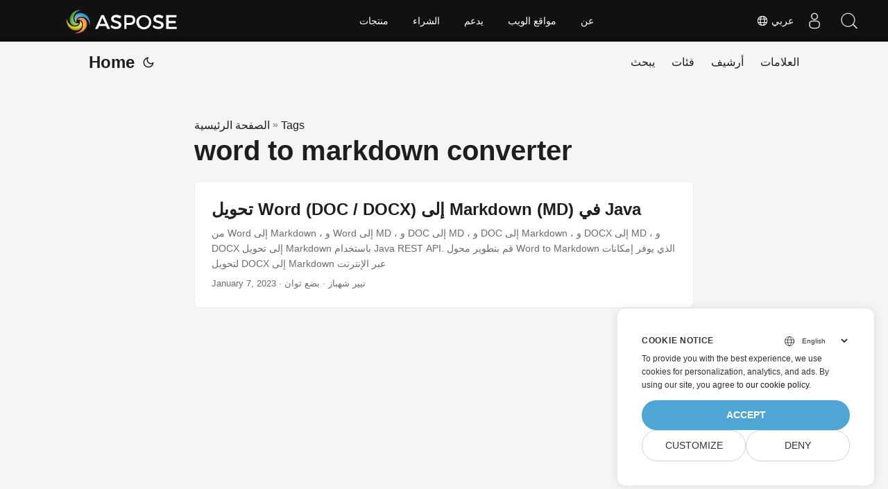

--- FILE ---
content_type: text/css
request_url: https://blog.aspose.cloud/assets/css/stylesheet.min.8f03e0ebfc0371551886160e87f6833547b4c8b5d0a80d7cc2ca95d224e81e77.css
body_size: 3951
content:
:root{--gap:24px;--content-gap:20px;--nav-width:1024px;--main-width:720px;--header-height:60px;--footer-height:60px;--radius:8px;--theme:rgb(255, 255, 255);--entry:rgb(255, 255, 255);--primary:rgb(30, 30, 30);--secondary:rgb(108, 108, 108);--tertiary:rgb(214, 214, 214);--content:rgb(31, 31, 31);--hljs-bg:rgb(28, 29, 33);--code-bg:rgb(245, 245, 245);--border:rgb(238, 238, 238)}.dark{--theme:rgb(29, 30, 32);--entry:rgb(46, 46, 51);--primary:rgb(218, 218, 219);--secondary:rgb(155, 156, 157);--tertiary:rgb(65, 66, 68);--content:rgb(196, 196, 197);--hljs-bg:rgb(46, 46, 51);--code-bg:rgb(55, 56, 62);--border:rgb(51, 51, 51)}.list{background:var(--code-bg)}.dark.list{background:var(--theme)}*,::after,::before{box-sizing:border-box}html{-webkit-tap-highlight-color:transparent;overflow-y:scroll}a,button,body,h1,h2,h3,h4,h5,h6{color:var(--primary)}body{font-family:-apple-system,BlinkMacSystemFont,segoe ui,Roboto,Oxygen,Ubuntu,Cantarell,open sans,helvetica neue,sans-serif;font-size:18px;line-height:1.6;word-break:break-word;background:var(--theme)}article,aside,figcaption,figure,footer,header,hgroup,main,nav,section,table{display:block}h1,h2,h3,h4,h5,h6{line-height:1.2}h1,h2,h3,h4,h5,h6,p{margin-top:0;margin-bottom:0}ul{padding:0}a{text-decoration:none}body,figure,ul{margin:0}table{width:100%;border-collapse:collapse;border-spacing:0;overflow-x:auto;word-break:keep-all}button,input,textarea{padding:0;font:inherit;background:0 0;border:0}input,textarea{outline:0}button,input[type=button],input[type=submit]{cursor:pointer}input:-webkit-autofill,textarea:-webkit-autofill{box-shadow:0 0 0 50px var(--theme)inset}img{display:block;max-width:100%}::-webkit-scrollbar-track{background:0 0}.list:not(.dark)::-webkit-scrollbar-track{background:var(--code-bg)}::-webkit-scrollbar-thumb{background:var(--tertiary);border:5px solid var(--theme);border-radius:var(--radius)}.list:not(.dark)::-webkit-scrollbar-thumb{border:5px solid var(--code-bg)}::-webkit-scrollbar-thumb:hover{background:var(--secondary)}.not-found{position:absolute;left:0;right:0;display:flex;align-items:center;justify-content:center;height:80%;font-size:160px;font-weight:700}.archive-posts{width:100%;font-size:16px}.archive-year{margin-top:40px}.archive-year:not(:last-of-type){border-bottom:2px solid var(--border)}.archive-month{display:flex;align-items:flex-start;padding:10px 0}.archive-month-header{margin:25px 0;width:200px}.archive-month:not(:last-of-type){border-bottom:1px solid var(--border)}.archive-entry{position:relative;padding:5px;margin:10px 0}.archive-entry-title{margin:5px 0;font-weight:400}.archive-count,.archive-meta{color:var(--secondary);font-size:14px}.footer,.top-link{font-size:12px;color:var(--secondary)}.footer{max-width:calc(var(--main-width) + var(--gap) * 2);margin:auto;padding:calc((var(--footer-height) - var(--gap))/2)var(--gap);text-align:center;line-height:24px}.footer span{margin-inline-start:1px;margin-inline-end:1px}.footer span:last-child{white-space:nowrap}.footer a{color:inherit;border-bottom:1px solid var(--secondary)}.footer a:hover{border-bottom:1px solid var(--primary)}.top-link{visibility:hidden;position:fixed;bottom:60px;right:30px;z-index:99;background:var(--tertiary);width:42px;height:42px;padding:12px;border-radius:64px;transition:visibility .5s,opacity .8s linear}.top-link,.top-link svg{filter:drop-shadow(0 0 0 var(--theme))}.footer a:hover,.top-link:hover{color:var(--primary)}.top-link:focus,#theme-toggle:focus{outline:0}.nav{display:flex;flex-wrap:wrap;justify-content:space-between;max-width:calc(var(--nav-width) + var(--gap) * 2);margin-inline-start:auto;margin-inline-end:auto;line-height:var(--header-height)}.nav a{display:block}.logo,#menu{display:flex;margin:auto var(--gap)}.logo{flex-wrap:inherit}.logo a{font-size:24px;font-weight:700}.logo a img{display:inline;vertical-align:middle;pointer-events:none;transform:translate(0,-10%);border-radius:6px;margin-inline-end:8px}#theme-toggle svg{height:18px}button#theme-toggle{font-size:26px;margin:auto 4px}body.dark #moon{vertical-align:middle;display:none}body:not(.dark) #sun{display:none}#menu{list-style:none;word-break:keep-all;overflow-x:auto;white-space:nowrap}#menu li+li{margin-inline-start:var(--gap)}#menu a{font-size:16px}#menu .active{font-weight:500;border-bottom:2px solid}.lang-switch li,.lang-switch ul,.logo-switches{display:inline-flex;margin:auto 4px}.lang-switch{display:flex;flex-wrap:inherit}.lang-switch a{margin:auto 3px;font-size:16px;font-weight:500}.logo-switches{flex-wrap:inherit}.main{position:relative;min-height:calc(100vh - var(--header-height) - var(--footer-height));max-width:calc(var(--main-width) + var(--gap) * 2);margin:auto;padding:var(--gap)}.page-header h1{font-size:40px}.pagination{display:flex}.pagination a{color:var(--theme);font-size:13px;line-height:36px;background:var(--primary);border-radius:calc(36px/2);padding:0 16px}.pagination .next{margin-inline-start:auto}.social-icons{padding:12px 0}.social-icons a:not(:last-of-type){margin-inline-end:12px}.social-icons a svg{height:26px;width:26px}code{direction:ltr}div.highlight,pre{position:relative}.copy-code{display:none;position:absolute;top:4px;right:4px;color:rgba(255,255,255,.8);background:rgba(78,78,78,.8);border-radius:var(--radius);padding:0 5px;font-size:14px;user-select:none}div.highlight:hover .copy-code,pre:hover .copy-code{display:block}.first-entry{position:relative;display:flex;flex-direction:column;justify-content:center;min-height:320px;margin:var(--gap)0 calc(var(--gap) * 2)}.first-entry .entry-header{overflow:hidden;display:-webkit-box;-webkit-box-orient:vertical;-webkit-line-clamp:3}.first-entry .entry-header h1{font-size:34px;line-height:1.3}.first-entry .entry-content{margin:14px 0;font-size:16px;-webkit-line-clamp:3}.first-entry .entry-footer{font-size:14px}.home-info .entry-content{-webkit-line-clamp:unset}.post-entry{position:relative;margin-bottom:var(--gap);padding:var(--gap);background:var(--entry);border-radius:var(--radius);transition:transform .1s;border:1px solid var(--border)}.post-entry:active{transform:scale(.96)}.tag-entry .entry-cover{display:none}.entry-header h2{font-size:24px;line-height:1.3}.entry-content{margin:8px 0;color:var(--secondary);font-size:14px;line-height:1.6;overflow:hidden;display:-webkit-box;-webkit-box-orient:vertical;-webkit-line-clamp:2}.entry-footer{color:var(--secondary);font-size:13px}.entry-link{position:absolute;left:0;right:0;top:0;bottom:0}.entry-cover,.entry-isdraft{font-size:14px;color:var(--secondary)}.entry-cover{margin-bottom:var(--gap);text-align:center}.entry-cover img{border-radius:var(--radius);pointer-events:none;width:100%;height:auto}.entry-cover a{color:var(--secondary);box-shadow:0 1px 0 var(--primary)}.page-header,.post-header{margin:24px auto var(--content-gap)}.post-title{margin-bottom:2px;font-size:40px}.post-description{margin-top:10px;margin-bottom:5px}.post-meta,.breadcrumbs{color:var(--secondary);font-size:14px;display:flex;flex-wrap:wrap}.post-meta .i18n_list li{display:inline-flex;list-style:none;margin:auto 3px;box-shadow:0 1px 0 var(--secondary)}.breadcrumbs a{font-size:16px}.post-content{color:var(--content)}.post-content h3,.post-content h4,.post-content h5,.post-content h6{margin:24px 0 16px}.post-content h1{margin:40px auto 32px;font-size:40px}.post-content h2{margin:32px auto 24px;font-size:32px}.post-content h3{font-size:24px}.post-content h4{font-size:16px}.post-content h5{font-size:14px}.post-content h6{font-size:12px}.post-content a,.toc a:hover{box-shadow:0 1px}.post-content a code{margin:auto 0;border-radius:0;box-shadow:0 -1px 0 var(--primary)inset}.post-content del{text-decoration:none;background:linear-gradient(to right,var(--primary) 100%,transparent 0)0/1px 1px repeat-x}.post-content dl,.post-content ol,.post-content p,.post-content figure,.post-content ul{margin-bottom:var(--content-gap)}.post-content ol,.post-content ul{padding-inline-start:20px}.post-content li{margin-top:5px}.post-content li p{margin-bottom:0}.post-content dl{display:flex;flex-wrap:wrap;margin:0}.post-content dt{width:25%;font-weight:700}.post-content dd{width:75%;margin-inline-start:0;padding-inline-start:10px}.post-content dd~dd,.post-content dt~dt{margin-top:10px}.post-content table{margin-bottom:32px}.post-content table th,.post-content table:not(.highlighttable,.highlight table,.gist .highlight) td{min-width:80px;padding:12px 8px;line-height:1.5;border-bottom:1px solid var(--border)}.post-content table th{font-size:14px;text-align:start}.post-content table:not(.highlighttable) td code:only-child{margin:auto 0}.post-content .highlight table{border-radius:var(--radius)}.post-content .highlight:not(table),.post-content pre{margin:10px auto;background:var(--hljs-bg)!important;border-radius:var(--radius)}.post-content li>.highlight{margin-inline-end:0}.post-content ul pre{margin-inline-start:calc(var(--gap) * -2)}.post-content .highlight pre{margin:0}.post-content .highlighttable{table-layout:fixed}.post-content .highlighttable td:first-child{width:40px}.post-content .highlighttable td .linenodiv{padding-inline-end:0!important}.post-content .highlighttable td .highlight,.post-content .highlighttable td .linenodiv pre{margin-bottom:0}.post-content .highlighttable td .highlight pre code::-webkit-scrollbar{display:none}.post-content code{margin:auto 4px;padding:4px 6px;font-size:.78em;line-height:1.5;background:var(--code-bg);border-radius:2px}.post-content pre code{display:block;margin:auto 0;padding:10px;color:#d5d5d6;background:0 0;border-radius:0;overflow-x:auto;word-break:break-all}.post-content blockquote{margin:20px 0;padding:0 14px;border-inline-start:3px solid var(--primary)}.post-content hr{margin:30px 0;height:2px;background:var(--tertiary);border-top:0;border-bottom:0}.post-content iframe{max-width:100%}.post-content img{border-radius:4px;margin:1rem 0}.post-content img[src*="#center"]{margin:1rem auto}.post-content figure.align-center{text-align:center}.post-content figure>figcaption{color:var(--primary);font-size:16px;font-weight:700;margin:8px 0 16px}.post-content figure>figcaption>p{color:var(--secondary);font-size:14px;font-weight:400}.toc{margin:0 2px 40px;border:1px solid var(--border);background:var(--code-bg);border-radius:var(--radius);padding:.4em}.dark .toc{background:var(--entry)}.toc details summary{cursor:zoom-in;margin-inline-start:20px}.toc details[open] summary{cursor:zoom-out}.toc .details{display:inline;font-weight:500}.toc .inner{margin:0 20px;padding:10px 20px}.toc li ul{margin-inline-start:var(--gap)}.toc summary:focus{outline:0}.post-footer{margin-top:56px}.post-tags li{display:inline-block;margin-inline-end:3px;margin-bottom:5px}.post-tags a,.share-buttons,.paginav{border-radius:var(--radius);background:var(--code-bg);border:1px solid var(--border)}.post-tags a{display:block;padding-inline-start:14px;padding-inline-end:14px;color:var(--secondary);font-size:14px;line-height:34px;background:var(--code-bg)}.post-tags a:hover,.paginav a:hover{background:var(--border)}.share-buttons{margin:14px 0;padding-inline-start:var(--radius);display:flex;justify-content:center;overflow-x:auto}.share-buttons a{margin-top:10px}.share-buttons a:not(:last-of-type){margin-inline-end:12px}.share-buttons a svg{height:30px;width:30px;fill:currentColor;transition:transform .1s}.share-buttons svg:active{transform:scale(.96)}h1:hover .anchor,h2:hover .anchor,h3:hover .anchor,h4:hover .anchor,h5:hover .anchor,h6:hover .anchor{display:inline-flex;color:var(--secondary);margin-inline-start:8px;font-weight:500;user-select:none}.post-content:not(table)::-webkit-scrollbar-thumb{border:2px solid var(--hljs-bg);background:#717175}.post-content:not(table)::-webkit-scrollbar-thumb:hover{background:#a3a3a5}.gist table::-webkit-scrollbar-thumb{border:2px solid #fff;background:#adadad}.gist table::-webkit-scrollbar-thumb:hover{background:#707070}.post-content table::-webkit-scrollbar-thumb{border-width:2px}.paginav{margin:10px 0;display:flex;line-height:30px;border-radius:var(--radius)}.paginav a{padding-inline-start:14px;padding-inline-end:14px;border-radius:var(--radius)}.paginav .title{letter-spacing:1px;text-transform:uppercase;font-size:small;color:var(--secondary)}.paginav .prev,.paginav .next{width:50%}.paginav span:hover:not(.title){box-shadow:0 1px}.paginav .next{margin-inline-start:auto;text-align:right}[dir=rtl] .paginav .next{text-align:left}.buttons,.main .profile{display:flex;justify-content:center}.main .profile{align-items:center;min-height:calc(100vh - var(--header-height) - var(--footer-height) - (var(--gap) * 2));text-align:center}.profile .profile_inner h1{padding:12px 0}.profile img{display:inline-table;border-radius:50%;pointer-events:none}.buttons{flex-wrap:wrap;max-width:400px;margin:0 auto}.button{background:var(--tertiary);border-radius:var(--radius);margin:8px;padding:6px;transition:transform .1s}.button-inner{padding:0 8px}.button:active{transform:scale(.96)}#searchbox input{padding:4px 10px;width:100%;color:var(--primary);font-weight:700;border:2px solid var(--tertiary);border-radius:var(--radius)}#searchbox input:focus{border-color:var(--secondary)}#searchResults li{list-style:none;border-radius:var(--radius);padding:10px;margin:10px 0;position:relative;font-weight:500}#searchResults{margin:10px 0;width:100%}#searchResults li:active{transition:transform .1s;transform:scale(.98)}#searchResults a{position:absolute;width:100%;height:100%;top:0;left:0;outline:none}#searchResults .focus{transform:scale(.98);border:2px solid var(--tertiary)}.terms-tags li{display:inline-block;margin:10px;font-weight:500}.terms-tags a{display:block;padding:3px 10px;background:var(--tertiary);border-radius:6px;transition:transform .1s}.terms-tags a:active{background:var(--tertiary);transform:scale(.96)}.hljs-comment,.hljs-quote{color:#b6b18b}.hljs-deletion,.hljs-name,.hljs-regexp,.hljs-selector-class,.hljs-selector-id,.hljs-tag,.hljs-template-variable,.hljs-variable{color:#eb3c54}.hljs-built_in,.hljs-builtin-name,.hljs-link,.hljs-literal,.hljs-meta,.hljs-number,.hljs-params,.hljs-type{color:#e7ce56}.hljs-attribute{color:#ee7c2b}.hljs-addition,.hljs-bullet,.hljs-string,.hljs-symbol{color:#4fb4d7}.hljs-section,.hljs-title{color:#78bb65}.hljs-keyword,.hljs-selector-tag{color:#b45ea4}.hljs{display:block;overflow-x:auto;background:#1c1d21;color:#c0c5ce;padding:.5em}.hljs-emphasis{font-style:italic}.hljs-strong{font-weight:700}@media screen and (max-width:768px){:root{--gap:14px}.profile img{transform:scale(.85)}.first-entry{min-height:260px}.archive-month{flex-direction:column}.archive-year{margin-top:20px}.footer{padding:calc((var(--footer-height) - var(--gap) - 10px)/2)var(--gap)}}@media screen and (min-width:768px){::-webkit-scrollbar{width:19px;height:11px}}@media screen and (max-width:900px){.list .top-link{transform:translateY(-5rem)}}@media(prefers-reduced-motion){.terms-tags a:active,.button:active,.share-buttons svg:active,.post-entry:active,.top-link,#searchResults .focus,#searchResults li:active{transform:none}}.entry-content-home{margin:8px 0;color:var(--secondary);font-size:14px;line-height:1.6;overflow:hidden;display:-webkit-box;-webkit-box-orient:vertical;-webkit-line-clamp:4}